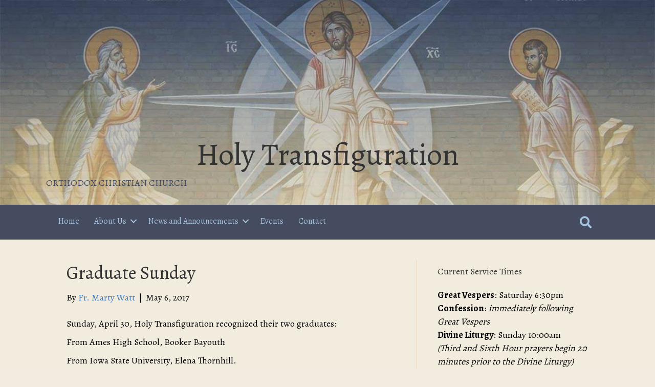

--- FILE ---
content_type: text/html; charset=UTF-8
request_url: https://amesorthodox.org/graduate-sunday/
body_size: 10657
content:
<!DOCTYPE html>
<html lang="en-US">
<head>
<meta charset="UTF-8" />
<meta name='viewport' content='width=device-width, initial-scale=1.0' />
<meta http-equiv='X-UA-Compatible' content='IE=edge' />
<link rel="profile" href="https://gmpg.org/xfn/11" />
<title>Graduate Sunday &#8211; Holy Transfiguration</title>
<meta name='robots' content='max-image-preview:large' />
	<style>img:is([sizes="auto" i], [sizes^="auto," i]) { contain-intrinsic-size: 3000px 1500px }</style>
	<link rel='dns-prefetch' href='//fonts.googleapis.com' />
<link href='https://fonts.gstatic.com' crossorigin rel='preconnect' />
<link rel="alternate" type="application/rss+xml" title="Holy Transfiguration &raquo; Feed" href="https://amesorthodox.org/feed/" />
<link rel="alternate" type="application/rss+xml" title="Holy Transfiguration &raquo; Comments Feed" href="https://amesorthodox.org/comments/feed/" />
<link rel="alternate" type="application/rss+xml" title="Holy Transfiguration &raquo; Graduate Sunday Comments Feed" href="https://amesorthodox.org/graduate-sunday/feed/" />
<link rel="preload" href="https://amesorthodox.org/wp-content/plugins/bb-plugin/fonts/fontawesome/5.15.4/webfonts/fa-solid-900.woff2" as="font" type="font/woff2" crossorigin="anonymous">
<link rel="preload" href="https://amesorthodox.org/wp-content/plugins/bb-plugin/fonts/fontawesome/5.15.4/webfonts/fa-regular-400.woff2" as="font" type="font/woff2" crossorigin="anonymous">
<script>
window._wpemojiSettings = {"baseUrl":"https:\/\/s.w.org\/images\/core\/emoji\/15.0.3\/72x72\/","ext":".png","svgUrl":"https:\/\/s.w.org\/images\/core\/emoji\/15.0.3\/svg\/","svgExt":".svg","source":{"concatemoji":"https:\/\/amesorthodox.org\/wp-includes\/js\/wp-emoji-release.min.js?ver=6.7.4"}};
/*! This file is auto-generated */
!function(i,n){var o,s,e;function c(e){try{var t={supportTests:e,timestamp:(new Date).valueOf()};sessionStorage.setItem(o,JSON.stringify(t))}catch(e){}}function p(e,t,n){e.clearRect(0,0,e.canvas.width,e.canvas.height),e.fillText(t,0,0);var t=new Uint32Array(e.getImageData(0,0,e.canvas.width,e.canvas.height).data),r=(e.clearRect(0,0,e.canvas.width,e.canvas.height),e.fillText(n,0,0),new Uint32Array(e.getImageData(0,0,e.canvas.width,e.canvas.height).data));return t.every(function(e,t){return e===r[t]})}function u(e,t,n){switch(t){case"flag":return n(e,"\ud83c\udff3\ufe0f\u200d\u26a7\ufe0f","\ud83c\udff3\ufe0f\u200b\u26a7\ufe0f")?!1:!n(e,"\ud83c\uddfa\ud83c\uddf3","\ud83c\uddfa\u200b\ud83c\uddf3")&&!n(e,"\ud83c\udff4\udb40\udc67\udb40\udc62\udb40\udc65\udb40\udc6e\udb40\udc67\udb40\udc7f","\ud83c\udff4\u200b\udb40\udc67\u200b\udb40\udc62\u200b\udb40\udc65\u200b\udb40\udc6e\u200b\udb40\udc67\u200b\udb40\udc7f");case"emoji":return!n(e,"\ud83d\udc26\u200d\u2b1b","\ud83d\udc26\u200b\u2b1b")}return!1}function f(e,t,n){var r="undefined"!=typeof WorkerGlobalScope&&self instanceof WorkerGlobalScope?new OffscreenCanvas(300,150):i.createElement("canvas"),a=r.getContext("2d",{willReadFrequently:!0}),o=(a.textBaseline="top",a.font="600 32px Arial",{});return e.forEach(function(e){o[e]=t(a,e,n)}),o}function t(e){var t=i.createElement("script");t.src=e,t.defer=!0,i.head.appendChild(t)}"undefined"!=typeof Promise&&(o="wpEmojiSettingsSupports",s=["flag","emoji"],n.supports={everything:!0,everythingExceptFlag:!0},e=new Promise(function(e){i.addEventListener("DOMContentLoaded",e,{once:!0})}),new Promise(function(t){var n=function(){try{var e=JSON.parse(sessionStorage.getItem(o));if("object"==typeof e&&"number"==typeof e.timestamp&&(new Date).valueOf()<e.timestamp+604800&&"object"==typeof e.supportTests)return e.supportTests}catch(e){}return null}();if(!n){if("undefined"!=typeof Worker&&"undefined"!=typeof OffscreenCanvas&&"undefined"!=typeof URL&&URL.createObjectURL&&"undefined"!=typeof Blob)try{var e="postMessage("+f.toString()+"("+[JSON.stringify(s),u.toString(),p.toString()].join(",")+"));",r=new Blob([e],{type:"text/javascript"}),a=new Worker(URL.createObjectURL(r),{name:"wpTestEmojiSupports"});return void(a.onmessage=function(e){c(n=e.data),a.terminate(),t(n)})}catch(e){}c(n=f(s,u,p))}t(n)}).then(function(e){for(var t in e)n.supports[t]=e[t],n.supports.everything=n.supports.everything&&n.supports[t],"flag"!==t&&(n.supports.everythingExceptFlag=n.supports.everythingExceptFlag&&n.supports[t]);n.supports.everythingExceptFlag=n.supports.everythingExceptFlag&&!n.supports.flag,n.DOMReady=!1,n.readyCallback=function(){n.DOMReady=!0}}).then(function(){return e}).then(function(){var e;n.supports.everything||(n.readyCallback(),(e=n.source||{}).concatemoji?t(e.concatemoji):e.wpemoji&&e.twemoji&&(t(e.twemoji),t(e.wpemoji)))}))}((window,document),window._wpemojiSettings);
</script>
<style id='wp-emoji-styles-inline-css'>

	img.wp-smiley, img.emoji {
		display: inline !important;
		border: none !important;
		box-shadow: none !important;
		height: 1em !important;
		width: 1em !important;
		margin: 0 0.07em !important;
		vertical-align: -0.1em !important;
		background: none !important;
		padding: 0 !important;
	}
</style>
<link rel='stylesheet' id='wp-block-library-css' href='https://amesorthodox.org/wp-includes/css/dist/block-library/style.min.css?ver=6.7.4' media='all' />
<style id='wp-block-library-theme-inline-css'>
.wp-block-audio :where(figcaption){color:#555;font-size:13px;text-align:center}.is-dark-theme .wp-block-audio :where(figcaption){color:#ffffffa6}.wp-block-audio{margin:0 0 1em}.wp-block-code{border:1px solid #ccc;border-radius:4px;font-family:Menlo,Consolas,monaco,monospace;padding:.8em 1em}.wp-block-embed :where(figcaption){color:#555;font-size:13px;text-align:center}.is-dark-theme .wp-block-embed :where(figcaption){color:#ffffffa6}.wp-block-embed{margin:0 0 1em}.blocks-gallery-caption{color:#555;font-size:13px;text-align:center}.is-dark-theme .blocks-gallery-caption{color:#ffffffa6}:root :where(.wp-block-image figcaption){color:#555;font-size:13px;text-align:center}.is-dark-theme :root :where(.wp-block-image figcaption){color:#ffffffa6}.wp-block-image{margin:0 0 1em}.wp-block-pullquote{border-bottom:4px solid;border-top:4px solid;color:currentColor;margin-bottom:1.75em}.wp-block-pullquote cite,.wp-block-pullquote footer,.wp-block-pullquote__citation{color:currentColor;font-size:.8125em;font-style:normal;text-transform:uppercase}.wp-block-quote{border-left:.25em solid;margin:0 0 1.75em;padding-left:1em}.wp-block-quote cite,.wp-block-quote footer{color:currentColor;font-size:.8125em;font-style:normal;position:relative}.wp-block-quote:where(.has-text-align-right){border-left:none;border-right:.25em solid;padding-left:0;padding-right:1em}.wp-block-quote:where(.has-text-align-center){border:none;padding-left:0}.wp-block-quote.is-large,.wp-block-quote.is-style-large,.wp-block-quote:where(.is-style-plain){border:none}.wp-block-search .wp-block-search__label{font-weight:700}.wp-block-search__button{border:1px solid #ccc;padding:.375em .625em}:where(.wp-block-group.has-background){padding:1.25em 2.375em}.wp-block-separator.has-css-opacity{opacity:.4}.wp-block-separator{border:none;border-bottom:2px solid;margin-left:auto;margin-right:auto}.wp-block-separator.has-alpha-channel-opacity{opacity:1}.wp-block-separator:not(.is-style-wide):not(.is-style-dots){width:100px}.wp-block-separator.has-background:not(.is-style-dots){border-bottom:none;height:1px}.wp-block-separator.has-background:not(.is-style-wide):not(.is-style-dots){height:2px}.wp-block-table{margin:0 0 1em}.wp-block-table td,.wp-block-table th{word-break:normal}.wp-block-table :where(figcaption){color:#555;font-size:13px;text-align:center}.is-dark-theme .wp-block-table :where(figcaption){color:#ffffffa6}.wp-block-video :where(figcaption){color:#555;font-size:13px;text-align:center}.is-dark-theme .wp-block-video :where(figcaption){color:#ffffffa6}.wp-block-video{margin:0 0 1em}:root :where(.wp-block-template-part.has-background){margin-bottom:0;margin-top:0;padding:1.25em 2.375em}
</style>
<style id='classic-theme-styles-inline-css'>
/*! This file is auto-generated */
.wp-block-button__link{color:#fff;background-color:#32373c;border-radius:9999px;box-shadow:none;text-decoration:none;padding:calc(.667em + 2px) calc(1.333em + 2px);font-size:1.125em}.wp-block-file__button{background:#32373c;color:#fff;text-decoration:none}
</style>
<style id='global-styles-inline-css'>
:root{--wp--preset--aspect-ratio--square: 1;--wp--preset--aspect-ratio--4-3: 4/3;--wp--preset--aspect-ratio--3-4: 3/4;--wp--preset--aspect-ratio--3-2: 3/2;--wp--preset--aspect-ratio--2-3: 2/3;--wp--preset--aspect-ratio--16-9: 16/9;--wp--preset--aspect-ratio--9-16: 9/16;--wp--preset--color--black: #000000;--wp--preset--color--cyan-bluish-gray: #abb8c3;--wp--preset--color--white: #ffffff;--wp--preset--color--pale-pink: #f78da7;--wp--preset--color--vivid-red: #cf2e2e;--wp--preset--color--luminous-vivid-orange: #ff6900;--wp--preset--color--luminous-vivid-amber: #fcb900;--wp--preset--color--light-green-cyan: #7bdcb5;--wp--preset--color--vivid-green-cyan: #00d084;--wp--preset--color--pale-cyan-blue: #8ed1fc;--wp--preset--color--vivid-cyan-blue: #0693e3;--wp--preset--color--vivid-purple: #9b51e0;--wp--preset--color--fl-heading-text: #333333;--wp--preset--color--fl-body-bg: #f1ecdf;--wp--preset--color--fl-body-text: #000000;--wp--preset--color--fl-accent: #4678b2;--wp--preset--color--fl-accent-hover: #606a85;--wp--preset--color--fl-topbar-bg: #ffffff;--wp--preset--color--fl-topbar-text: #000000;--wp--preset--color--fl-topbar-link: #428bca;--wp--preset--color--fl-topbar-hover: #428bca;--wp--preset--color--fl-header-bg: #ffffff;--wp--preset--color--fl-header-text: #000000;--wp--preset--color--fl-header-link: #428bca;--wp--preset--color--fl-header-hover: #428bca;--wp--preset--color--fl-nav-bg: #ffffff;--wp--preset--color--fl-nav-link: #428bca;--wp--preset--color--fl-nav-hover: #428bca;--wp--preset--color--fl-content-bg: #f2ecdf;--wp--preset--color--fl-footer-widgets-bg: #ffffff;--wp--preset--color--fl-footer-widgets-text: #000000;--wp--preset--color--fl-footer-widgets-link: #428bca;--wp--preset--color--fl-footer-widgets-hover: #428bca;--wp--preset--color--fl-footer-bg: #ffffff;--wp--preset--color--fl-footer-text: #000000;--wp--preset--color--fl-footer-link: #428bca;--wp--preset--color--fl-footer-hover: #428bca;--wp--preset--gradient--vivid-cyan-blue-to-vivid-purple: linear-gradient(135deg,rgba(6,147,227,1) 0%,rgb(155,81,224) 100%);--wp--preset--gradient--light-green-cyan-to-vivid-green-cyan: linear-gradient(135deg,rgb(122,220,180) 0%,rgb(0,208,130) 100%);--wp--preset--gradient--luminous-vivid-amber-to-luminous-vivid-orange: linear-gradient(135deg,rgba(252,185,0,1) 0%,rgba(255,105,0,1) 100%);--wp--preset--gradient--luminous-vivid-orange-to-vivid-red: linear-gradient(135deg,rgba(255,105,0,1) 0%,rgb(207,46,46) 100%);--wp--preset--gradient--very-light-gray-to-cyan-bluish-gray: linear-gradient(135deg,rgb(238,238,238) 0%,rgb(169,184,195) 100%);--wp--preset--gradient--cool-to-warm-spectrum: linear-gradient(135deg,rgb(74,234,220) 0%,rgb(151,120,209) 20%,rgb(207,42,186) 40%,rgb(238,44,130) 60%,rgb(251,105,98) 80%,rgb(254,248,76) 100%);--wp--preset--gradient--blush-light-purple: linear-gradient(135deg,rgb(255,206,236) 0%,rgb(152,150,240) 100%);--wp--preset--gradient--blush-bordeaux: linear-gradient(135deg,rgb(254,205,165) 0%,rgb(254,45,45) 50%,rgb(107,0,62) 100%);--wp--preset--gradient--luminous-dusk: linear-gradient(135deg,rgb(255,203,112) 0%,rgb(199,81,192) 50%,rgb(65,88,208) 100%);--wp--preset--gradient--pale-ocean: linear-gradient(135deg,rgb(255,245,203) 0%,rgb(182,227,212) 50%,rgb(51,167,181) 100%);--wp--preset--gradient--electric-grass: linear-gradient(135deg,rgb(202,248,128) 0%,rgb(113,206,126) 100%);--wp--preset--gradient--midnight: linear-gradient(135deg,rgb(2,3,129) 0%,rgb(40,116,252) 100%);--wp--preset--font-size--small: 13px;--wp--preset--font-size--medium: 20px;--wp--preset--font-size--large: 36px;--wp--preset--font-size--x-large: 42px;--wp--preset--spacing--20: 0.44rem;--wp--preset--spacing--30: 0.67rem;--wp--preset--spacing--40: 1rem;--wp--preset--spacing--50: 1.5rem;--wp--preset--spacing--60: 2.25rem;--wp--preset--spacing--70: 3.38rem;--wp--preset--spacing--80: 5.06rem;--wp--preset--shadow--natural: 6px 6px 9px rgba(0, 0, 0, 0.2);--wp--preset--shadow--deep: 12px 12px 50px rgba(0, 0, 0, 0.4);--wp--preset--shadow--sharp: 6px 6px 0px rgba(0, 0, 0, 0.2);--wp--preset--shadow--outlined: 6px 6px 0px -3px rgba(255, 255, 255, 1), 6px 6px rgba(0, 0, 0, 1);--wp--preset--shadow--crisp: 6px 6px 0px rgba(0, 0, 0, 1);}:where(.is-layout-flex){gap: 0.5em;}:where(.is-layout-grid){gap: 0.5em;}body .is-layout-flex{display: flex;}.is-layout-flex{flex-wrap: wrap;align-items: center;}.is-layout-flex > :is(*, div){margin: 0;}body .is-layout-grid{display: grid;}.is-layout-grid > :is(*, div){margin: 0;}:where(.wp-block-columns.is-layout-flex){gap: 2em;}:where(.wp-block-columns.is-layout-grid){gap: 2em;}:where(.wp-block-post-template.is-layout-flex){gap: 1.25em;}:where(.wp-block-post-template.is-layout-grid){gap: 1.25em;}.has-black-color{color: var(--wp--preset--color--black) !important;}.has-cyan-bluish-gray-color{color: var(--wp--preset--color--cyan-bluish-gray) !important;}.has-white-color{color: var(--wp--preset--color--white) !important;}.has-pale-pink-color{color: var(--wp--preset--color--pale-pink) !important;}.has-vivid-red-color{color: var(--wp--preset--color--vivid-red) !important;}.has-luminous-vivid-orange-color{color: var(--wp--preset--color--luminous-vivid-orange) !important;}.has-luminous-vivid-amber-color{color: var(--wp--preset--color--luminous-vivid-amber) !important;}.has-light-green-cyan-color{color: var(--wp--preset--color--light-green-cyan) !important;}.has-vivid-green-cyan-color{color: var(--wp--preset--color--vivid-green-cyan) !important;}.has-pale-cyan-blue-color{color: var(--wp--preset--color--pale-cyan-blue) !important;}.has-vivid-cyan-blue-color{color: var(--wp--preset--color--vivid-cyan-blue) !important;}.has-vivid-purple-color{color: var(--wp--preset--color--vivid-purple) !important;}.has-black-background-color{background-color: var(--wp--preset--color--black) !important;}.has-cyan-bluish-gray-background-color{background-color: var(--wp--preset--color--cyan-bluish-gray) !important;}.has-white-background-color{background-color: var(--wp--preset--color--white) !important;}.has-pale-pink-background-color{background-color: var(--wp--preset--color--pale-pink) !important;}.has-vivid-red-background-color{background-color: var(--wp--preset--color--vivid-red) !important;}.has-luminous-vivid-orange-background-color{background-color: var(--wp--preset--color--luminous-vivid-orange) !important;}.has-luminous-vivid-amber-background-color{background-color: var(--wp--preset--color--luminous-vivid-amber) !important;}.has-light-green-cyan-background-color{background-color: var(--wp--preset--color--light-green-cyan) !important;}.has-vivid-green-cyan-background-color{background-color: var(--wp--preset--color--vivid-green-cyan) !important;}.has-pale-cyan-blue-background-color{background-color: var(--wp--preset--color--pale-cyan-blue) !important;}.has-vivid-cyan-blue-background-color{background-color: var(--wp--preset--color--vivid-cyan-blue) !important;}.has-vivid-purple-background-color{background-color: var(--wp--preset--color--vivid-purple) !important;}.has-black-border-color{border-color: var(--wp--preset--color--black) !important;}.has-cyan-bluish-gray-border-color{border-color: var(--wp--preset--color--cyan-bluish-gray) !important;}.has-white-border-color{border-color: var(--wp--preset--color--white) !important;}.has-pale-pink-border-color{border-color: var(--wp--preset--color--pale-pink) !important;}.has-vivid-red-border-color{border-color: var(--wp--preset--color--vivid-red) !important;}.has-luminous-vivid-orange-border-color{border-color: var(--wp--preset--color--luminous-vivid-orange) !important;}.has-luminous-vivid-amber-border-color{border-color: var(--wp--preset--color--luminous-vivid-amber) !important;}.has-light-green-cyan-border-color{border-color: var(--wp--preset--color--light-green-cyan) !important;}.has-vivid-green-cyan-border-color{border-color: var(--wp--preset--color--vivid-green-cyan) !important;}.has-pale-cyan-blue-border-color{border-color: var(--wp--preset--color--pale-cyan-blue) !important;}.has-vivid-cyan-blue-border-color{border-color: var(--wp--preset--color--vivid-cyan-blue) !important;}.has-vivid-purple-border-color{border-color: var(--wp--preset--color--vivid-purple) !important;}.has-vivid-cyan-blue-to-vivid-purple-gradient-background{background: var(--wp--preset--gradient--vivid-cyan-blue-to-vivid-purple) !important;}.has-light-green-cyan-to-vivid-green-cyan-gradient-background{background: var(--wp--preset--gradient--light-green-cyan-to-vivid-green-cyan) !important;}.has-luminous-vivid-amber-to-luminous-vivid-orange-gradient-background{background: var(--wp--preset--gradient--luminous-vivid-amber-to-luminous-vivid-orange) !important;}.has-luminous-vivid-orange-to-vivid-red-gradient-background{background: var(--wp--preset--gradient--luminous-vivid-orange-to-vivid-red) !important;}.has-very-light-gray-to-cyan-bluish-gray-gradient-background{background: var(--wp--preset--gradient--very-light-gray-to-cyan-bluish-gray) !important;}.has-cool-to-warm-spectrum-gradient-background{background: var(--wp--preset--gradient--cool-to-warm-spectrum) !important;}.has-blush-light-purple-gradient-background{background: var(--wp--preset--gradient--blush-light-purple) !important;}.has-blush-bordeaux-gradient-background{background: var(--wp--preset--gradient--blush-bordeaux) !important;}.has-luminous-dusk-gradient-background{background: var(--wp--preset--gradient--luminous-dusk) !important;}.has-pale-ocean-gradient-background{background: var(--wp--preset--gradient--pale-ocean) !important;}.has-electric-grass-gradient-background{background: var(--wp--preset--gradient--electric-grass) !important;}.has-midnight-gradient-background{background: var(--wp--preset--gradient--midnight) !important;}.has-small-font-size{font-size: var(--wp--preset--font-size--small) !important;}.has-medium-font-size{font-size: var(--wp--preset--font-size--medium) !important;}.has-large-font-size{font-size: var(--wp--preset--font-size--large) !important;}.has-x-large-font-size{font-size: var(--wp--preset--font-size--x-large) !important;}
:where(.wp-block-post-template.is-layout-flex){gap: 1.25em;}:where(.wp-block-post-template.is-layout-grid){gap: 1.25em;}
:where(.wp-block-columns.is-layout-flex){gap: 2em;}:where(.wp-block-columns.is-layout-grid){gap: 2em;}
:root :where(.wp-block-pullquote){font-size: 1.5em;line-height: 1.6;}
</style>
<link rel='stylesheet' id='contact-form-7-css' href='https://amesorthodox.org/wp-content/plugins/contact-form-7/includes/css/styles.css?ver=5.9.5' media='all' />
<link rel='stylesheet' id='foobox-free-min-css' href='https://amesorthodox.org/wp-content/plugins/foobox-image-lightbox/free/css/foobox.free.min.css?ver=2.7.28' media='all' />
<link rel='stylesheet' id='wpa-css-css' href='https://amesorthodox.org/wp-content/plugins/honeypot/includes/css/wpa.css?ver=2.2.01' media='all' />
<link rel='stylesheet' id='font-awesome-5-css' href='https://amesorthodox.org/wp-content/plugins/bb-plugin/fonts/fontawesome/5.15.4/css/all.min.css?ver=2.8.2.1' media='all' />
<link rel='stylesheet' id='fl-builder-layout-bundle-799c19f173e57586a41ca91c064daf69-css' href='https://amesorthodox.org/wp-content/uploads/bb-plugin/cache/799c19f173e57586a41ca91c064daf69-layout-bundle.css?ver=2.8.2.1-1.4.10' media='all' />
<link rel='stylesheet' id='ics-calendar-css' href='https://amesorthodox.org/wp-content/plugins/ics-calendar/assets/style.min.css?ver=12.0.2' media='all' />
<link rel='stylesheet' id='jquery-magnificpopup-css' href='https://amesorthodox.org/wp-content/plugins/bb-plugin/css/jquery.magnificpopup.min.css?ver=2.8.2.1' media='all' />
<link rel='stylesheet' id='base-css' href='https://amesorthodox.org/wp-content/themes/bb-theme/css/base.min.css?ver=1.7.15.3' media='all' />
<link rel='stylesheet' id='fl-automator-skin-css' href='https://amesorthodox.org/wp-content/uploads/bb-theme/skin-665a81035a441.css?ver=1.7.15.3' media='all' />
<link rel='stylesheet' id='fl-child-theme-css' href='https://amesorthodox.org/wp-content/themes/bb-theme-child/style.css?ver=6.7.4' media='all' />
<link rel='stylesheet' id='fl-builder-google-fonts-172f8c56b747b85d76cd87879dbd408f-css' href='//fonts.googleapis.com/css?family=Alegreya%3A300%2C400%2C700%2C400%7CAlegreya+Sans%3A400&#038;ver=6.7.4' media='all' />
<script src="https://amesorthodox.org/wp-includes/js/jquery/jquery.min.js?ver=3.7.1" id="jquery-core-js"></script>
<script src="https://amesorthodox.org/wp-includes/js/jquery/jquery-migrate.min.js?ver=3.4.1" id="jquery-migrate-js"></script>
<script id="foobox-free-min-js-before">
/* Run FooBox FREE (v2.7.28) */
var FOOBOX = window.FOOBOX = {
	ready: true,
	disableOthers: true,
	o: {wordpress: { enabled: true }, countMessage:'image %index of %total', captions: { dataTitle: ["captionTitle","title"], dataDesc: ["captionDesc","description"] }, rel: '', excludes:'.fbx-link,.nofoobox,.nolightbox,a[href*="pinterest.com/pin/create/button/"]', affiliate : { enabled: false }, error: "Could not load the item"},
	selectors: [
		".foogallery-container.foogallery-lightbox-foobox", ".foogallery-container.foogallery-lightbox-foobox-free", ".gallery", ".wp-block-gallery", ".wp-caption", ".wp-block-image", "a:has(img[class*=wp-image-])", ".foobox"
	],
	pre: function( $ ){
		// Custom JavaScript (Pre)
		
	},
	post: function( $ ){
		// Custom JavaScript (Post)
		
		// Custom Captions Code
		
	},
	custom: function( $ ){
		// Custom Extra JS
		
	}
};
</script>
<script src="https://amesorthodox.org/wp-content/plugins/foobox-image-lightbox/free/js/foobox.free.min.js?ver=2.7.28" id="foobox-free-min-js"></script>
<link rel="https://api.w.org/" href="https://amesorthodox.org/wp-json/" /><link rel="alternate" title="JSON" type="application/json" href="https://amesorthodox.org/wp-json/wp/v2/posts/1611" /><link rel="EditURI" type="application/rsd+xml" title="RSD" href="https://amesorthodox.org/xmlrpc.php?rsd" />
<meta name="generator" content="WordPress 6.7.4" />
<link rel="canonical" href="https://amesorthodox.org/graduate-sunday/" />
<link rel='shortlink' href='https://amesorthodox.org/?p=1611' />
<link rel="alternate" title="oEmbed (JSON)" type="application/json+oembed" href="https://amesorthodox.org/wp-json/oembed/1.0/embed?url=https%3A%2F%2Famesorthodox.org%2Fgraduate-sunday%2F" />
<link rel="alternate" title="oEmbed (XML)" type="text/xml+oembed" href="https://amesorthodox.org/wp-json/oembed/1.0/embed?url=https%3A%2F%2Famesorthodox.org%2Fgraduate-sunday%2F&#038;format=xml" />
<link rel="pingback" href="https://amesorthodox.org/xmlrpc.php">
</head>
<body class="post-template-default single single-post postid-1611 single-format-standard fl-builder-2-8-2-1 fl-themer-1-4-10 fl-theme-1-7-15-3 fl-theme-builder-header fl-theme-builder-header-site-header fl-theme-builder-footer fl-theme-builder-footer-site-footer fl-framework-base fl-preset-default fl-full-width fl-has-sidebar fl-search-active" itemscope="itemscope" itemtype="https://schema.org/WebPage">
<a aria-label="Skip to content" class="fl-screen-reader-text" href="#fl-main-content">Skip to content</a><div class="fl-page">
	<header class="fl-builder-content fl-builder-content-5196 fl-builder-global-templates-locked" data-post-id="5196" data-type="header" data-sticky="0" data-sticky-on="" data-sticky-breakpoint="medium" data-shrink="0" data-overlay="0" data-overlay-bg="transparent" data-shrink-image-height="50px" role="banner" itemscope="itemscope" itemtype="http://schema.org/WPHeader"><div class="fl-row fl-row-full-width fl-row-bg-photo fl-node-qlsv01btak85 fl-row-custom-height fl-row-align-bottom" data-node="qlsv01btak85">
	<div class="fl-row-content-wrap">
								<div class="fl-row-content fl-row-fixed-width fl-node-content">
		
<div class="fl-col-group fl-node-ng9i7lx3r2wc" data-node="ng9i7lx3r2wc">
			<div class="fl-col fl-node-wkb7l1tisofj" data-node="wkb7l1tisofj">
	<div class="fl-col-content fl-node-content"><div class="fl-module fl-module-heading fl-node-m6h0wq3onxa2" data-node="m6h0wq3onxa2">
	<div class="fl-module-content fl-node-content">
		<h1 class="fl-heading">
		<a href="/" title="Holy Transfiguration" target="_self">
		<span class="fl-heading-text">Holy Transfiguration</span>
		</a>
	</h1>
	</div>
</div>
<div class="fl-module fl-module-rich-text fl-node-onke0c139spw" data-node="onke0c139spw">
	<div class="fl-module-content fl-node-content">
		<div class="fl-rich-text">
	<p>ORTHODOX CHRISTIAN CHURCH</p>
</div>
	</div>
</div>
</div>
</div>
	</div>
		</div>
	</div>
</div>
<div class="fl-row fl-row-full-width fl-row-bg-color fl-node-bg5myfqu0386 fl-row-default-height fl-row-align-center" data-node="bg5myfqu0386">
	<div class="fl-row-content-wrap">
								<div class="fl-row-content fl-row-fixed-width fl-node-content">
		
<div class="fl-col-group fl-node-pxi2c8o930aj fl-col-group-custom-width" data-node="pxi2c8o930aj">
			<div class="fl-col fl-node-xqfjs57r43op fl-col-small-custom-width" data-node="xqfjs57r43op">
	<div class="fl-col-content fl-node-content"><div class="fl-module fl-module-menu fl-node-pyzhtda17gjv" data-node="pyzhtda17gjv">
	<div class="fl-module-content fl-node-content">
		<div class="fl-menu fl-menu-responsive-toggle-mobile">
	<button class="fl-menu-mobile-toggle hamburger" aria-label="Main Menu"><span class="fl-menu-icon svg-container"><svg version="1.1" class="hamburger-menu" xmlns="http://www.w3.org/2000/svg" xmlns:xlink="http://www.w3.org/1999/xlink" viewBox="0 0 512 512">
<rect class="fl-hamburger-menu-top" width="512" height="102"/>
<rect class="fl-hamburger-menu-middle" y="205" width="512" height="102"/>
<rect class="fl-hamburger-menu-bottom" y="410" width="512" height="102"/>
</svg>
</span></button>	<div class="fl-clear"></div>
	<nav aria-label="Main Menu" itemscope="itemscope" itemtype="https://schema.org/SiteNavigationElement"><ul id="menu-primary-navigation" class="menu fl-menu-horizontal fl-toggle-arrows"><li id="menu-item-5215" class="menu-item menu-item-type-post_type menu-item-object-page menu-item-home"><a href="https://amesorthodox.org/">Home</a></li><li id="menu-item-44" class="menu-item menu-item-type-post_type menu-item-object-page menu-item-has-children fl-has-submenu"><div class="fl-has-submenu-container"><a href="https://amesorthodox.org/about-us/">About Us</a><span class="fl-menu-toggle"></span></div><ul class="sub-menu">	<li id="menu-item-970" class="menu-item menu-item-type-post_type menu-item-object-page"><a href="https://amesorthodox.org/about-us/">Learn »</a></li>	<li id="menu-item-965" class="menu-item menu-item-type-post_type menu-item-object-page"><a href="https://amesorthodox.org/about-us/photos/">Photos »</a></li>	<li id="menu-item-43" class="menu-item menu-item-type-post_type menu-item-object-page"><a href="https://amesorthodox.org/our-clergy/">Our Clergy »</a></li></ul></li><li id="menu-item-53" class="menu-item menu-item-type-post_type menu-item-object-page current_page_parent menu-item-has-children fl-has-submenu"><div class="fl-has-submenu-container"><a href="https://amesorthodox.org/news/">News and Announcements</a><span class="fl-menu-toggle"></span></div><ul class="sub-menu">	<li id="menu-item-250" class="menu-item menu-item-type-taxonomy menu-item-object-category"><a href="https://amesorthodox.org/category/weekly-bulletin/">Weekly Bulletins »</a></li>	<li id="menu-item-971" class="menu-item menu-item-type-post_type menu-item-object-page current_page_parent"><a href="https://amesorthodox.org/news/">See all »</a></li></ul></li><li id="menu-item-964" class="menu-item menu-item-type-custom menu-item-object-custom"><a href="https://amesorthodox.org/events/">Events</a></li><li id="menu-item-24" class="menu-item menu-item-type-post_type menu-item-object-page"><a href="https://amesorthodox.org/contact/">Contact</a></li></ul></nav></div>
	</div>
</div>
</div>
</div>
			<div class="fl-col fl-node-aik45oe73yqc fl-col-small fl-col-small-custom-width" data-node="aik45oe73yqc">
	<div class="fl-col-content fl-node-content"><div class="fl-module fl-module-search fl-node-58m4ctnu2lvj" data-node="58m4ctnu2lvj">
	<div class="fl-module-content fl-node-content">
		<div class="fl-search-form fl-search-form-button fl-search-button-expand fl-search-button-right fl-search-button-expand-right fl-search-form-width-full"
	>
	<div class="fl-search-form-wrap">
		<div class="fl-search-form-fields">
			<div class="fl-search-form-input-wrap">
				<form role="search" aria-label="Search form" method="get" action="https://amesorthodox.org/">
	<div class="fl-form-field">
		<input type="search" aria-label="Search input" class="fl-search-text" placeholder="Type and press enter to search..." value="" name="s" />

			</div>
	</form>
			</div>
			<div class="fl-button-wrap fl-button-width-auto fl-button-right fl-button-has-icon">
			<a href="#" target="_self" class="fl-button">
									<i class="fl-button-icon fl-button-icon-after fas fa-search" aria-hidden="true"></i>
			</a>
</div>
		</div>
	</div>
</div>
	</div>
</div>
</div>
</div>
	</div>
		</div>
	</div>
</div>
</header><div class="uabb-js-breakpoint" style="display: none;"></div>	<div id="fl-main-content" class="fl-page-content" itemprop="mainContentOfPage" role="main">

		
<div class="container">
	<div class="row">

		
		<div class="fl-content fl-content-left col-md-8">
			<article class="fl-post post-1611 post type-post status-publish format-standard hentry category-events" id="fl-post-1611" itemscope itemtype="https://schema.org/BlogPosting">

	
	<header class="fl-post-header">
		<h1 class="fl-post-title" itemprop="headline">
			Graduate Sunday					</h1>
		<div class="fl-post-meta fl-post-meta-top"><span class="fl-post-author">By <a href="https://amesorthodox.org/author/frmarty/"><span>Fr. Marty Watt</span></a></span><span class="fl-sep"> | </span><span class="fl-post-date">May 6, 2017</span></div><meta itemscope itemprop="mainEntityOfPage" itemtype="https://schema.org/WebPage" itemid="https://amesorthodox.org/graduate-sunday/" content="Graduate Sunday" /><meta itemprop="datePublished" content="2017-05-06" /><meta itemprop="dateModified" content="2017-05-06" /><div itemprop="publisher" itemscope itemtype="https://schema.org/Organization"><meta itemprop="name" content="Holy Transfiguration"></div><div itemscope itemprop="author" itemtype="https://schema.org/Person"><meta itemprop="url" content="https://amesorthodox.org/author/frmarty/" /><meta itemprop="name" content="Fr. Marty Watt" /></div><div itemprop="interactionStatistic" itemscope itemtype="https://schema.org/InteractionCounter"><meta itemprop="interactionType" content="https://schema.org/CommentAction" /><meta itemprop="userInteractionCount" content="0" /></div>	</header><!-- .fl-post-header -->

	
	
	<div class="fl-post-content clearfix" itemprop="text">
		<p>Sunday, April 30, Holy Transfiguration recognized their two graduates:</p>
<p>From Ames High School, Booker Bayouth</p>
<p>From Iowa State University, Elena Thornhill.</p>
<p>May God grant both many, many years!</p>
<p>&nbsp;</p>
<p><a href="https://amesorthodox.org/wp-content/uploads/2017/05/IMG_20170430_112732597.jpg"><img fetchpriority="high" decoding="async" class="alignright size-large wp-image-1612" src="https://amesorthodox.org/wp-content/uploads/2017/05/IMG_20170430_112732597-1024x576.jpg" alt="" width="740" height="416" srcset="https://amesorthodox.org/wp-content/uploads/2017/05/IMG_20170430_112732597-1024x576.jpg 1024w, https://amesorthodox.org/wp-content/uploads/2017/05/IMG_20170430_112732597-300x169.jpg 300w, https://amesorthodox.org/wp-content/uploads/2017/05/IMG_20170430_112732597-768x432.jpg 768w, https://amesorthodox.org/wp-content/uploads/2017/05/IMG_20170430_112732597-600x338.jpg 600w, https://amesorthodox.org/wp-content/uploads/2017/05/IMG_20170430_112732597.jpg 1200w" sizes="(max-width: 740px) 100vw, 740px" /></a><img decoding="async" class="alignright size-large wp-image-1613" src="https://amesorthodox.org/wp-content/uploads/2017/05/IMG_20170430_112827487-576x1024.jpg" alt="" width="576" height="1024" srcset="https://amesorthodox.org/wp-content/uploads/2017/05/IMG_20170430_112827487-576x1024.jpg 576w, https://amesorthodox.org/wp-content/uploads/2017/05/IMG_20170430_112827487-169x300.jpg 169w, https://amesorthodox.org/wp-content/uploads/2017/05/IMG_20170430_112827487.jpg 675w, https://amesorthodox.org/wp-content/uploads/2017/05/IMG_20170430_112827487-600x1067.jpg 600w" sizes="(max-width: 576px) 100vw, 576px" /></p>
<p>&nbsp;</p>
	</div><!-- .fl-post-content -->

	
	<div class="fl-post-meta fl-post-meta-bottom"><div class="fl-post-cats-tags">Posted in <a href="https://amesorthodox.org/category/events/" rel="category tag">Events</a></div></div>		
</article>


<!-- .fl-post -->
		</div>

		<div class="fl-sidebar  fl-sidebar-right fl-sidebar-display-desktop col-md-4" itemscope="itemscope" itemtype="https://schema.org/WPSideBar">
		<aside id="text-2" class="fl-widget widget_text"><h4 class="fl-widget-title">Current Service Times</h4>			<div class="textwidget"><p><b>Great Vespers</b>: Saturday 6:30pm<br />
<b>Confession</b>: <i>immediately following Great Vespers</i><br />
<b>Divine Liturgy</b>: Sunday 10:00am<br />
<i>(Third and Sixth Hour prayers begin 20 minutes prior to the Divine Liturgy)</i></p>
</div>
		</aside><aside id="text-3" class="fl-widget widget_text"><h4 class="fl-widget-title">Our Location</h4>			<div class="textwidget"><p>7th and Kellogg<br />
621 Kellogg Avenue<br />
Ames, Iowa 50010</p>
<p><a href="https://goo.gl/maps/rSEQ9" title="Click for a Google Map">Click for a Google Map &raquo;</a></p>
</div>
		</aside>
		<aside id="recent-posts-3" class="fl-widget widget_recent_entries">
		<h4 class="fl-widget-title">News and Announcements</h4>
		<ul>
											<li>
					<a href="https://amesorthodox.org/choosing-blindness/">Choosing blindness</a>
									</li>
											<li>
					<a href="https://amesorthodox.org/weekly-bulletin-january-18-2026/">Weekly Bulletin &#8211; January 18, 2026</a>
									</li>
											<li>
					<a href="https://amesorthodox.org/the-enemy-is-us/">The enemy is us.</a>
									</li>
					</ul>

		</aside>	</div>

	</div>
</div>


	</div><!-- .fl-page-content -->
	<footer class="fl-builder-content fl-builder-content-5211 fl-builder-global-templates-locked" data-post-id="5211" data-type="footer" itemscope="itemscope" itemtype="http://schema.org/WPFooter"><div class="fl-row fl-row-full-width fl-row-bg-color fl-node-6dsvx8hbjlgm fl-row-default-height fl-row-align-center" data-node="6dsvx8hbjlgm">
	<div class="fl-row-content-wrap">
								<div class="fl-row-content fl-row-fixed-width fl-node-content">
		
<div class="fl-col-group fl-node-wqe18o6khfbz" data-node="wqe18o6khfbz">
			<div class="fl-col fl-node-a4fem1hkuo5n fl-col-small" data-node="a4fem1hkuo5n">
	<div class="fl-col-content fl-node-content"><div class="fl-module fl-module-heading fl-node-qvs3tiomn4c9" data-node="qvs3tiomn4c9">
	<div class="fl-module-content fl-node-content">
		<h3 class="fl-heading">
		<span class="fl-heading-text">Our Location</span>
	</h3>
	</div>
</div>
<div class="fl-module fl-module-rich-text fl-node-gi7jmquwsbrt" data-node="gi7jmquwsbrt">
	<div class="fl-module-content fl-node-content">
		<div class="fl-rich-text">
	<p><strong>Holy Transfiguration Orthodox Church</strong><br />
<a href="https://goo.gl/maps/rSEQ9" target="_blank" rel="noopener">621 Kellogg Avenue<br />
(<i>7th Street and Kellogg Avenue</i>)<br />
Ames, Iowa 50010</a></p>
</div>
	</div>
</div>
<div class="fl-module fl-module-rich-text fl-node-jo71axbikyt9" data-node="jo71axbikyt9">
	<div class="fl-module-content fl-node-content">
		<div class="fl-rich-text">
	<p>We are one block north of the main Post Office, one block east of Fareway. Parking is on-street, or <i>on Sundays</i> feel free to utilize the Fareway parking lot.</p>
</div>
	</div>
</div>
<div class="fl-module fl-module-icon fl-node-mrh9153uwne0" data-node="mrh9153uwne0">
	<div class="fl-module-content fl-node-content">
		<div class="fl-icon-wrap">
	<span class="fl-icon">
								<a href="#" target="_self" tabindex="-1" aria-hidden="true" aria-labelledby="fl-icon-text-mrh9153uwne0">
							<i class="fas fa-phone-alt" aria-hidden="true"></i>
						</a>
			</span>
			<div id="fl-icon-text-mrh9153uwne0" class="fl-icon-text">
						<a href="#" target="_self" class="fl-icon-text-link fl-icon-text-wrap">
						<p><a href="tel:+15153371626">(515) 337 1626</a></p>						</a>
					</div>
	</div>
	</div>
</div>
</div>
</div>
			<div class="fl-col fl-node-qpgjs3frlnab fl-col-small" data-node="qpgjs3frlnab">
	<div class="fl-col-content fl-node-content"><div class="fl-module fl-module-heading fl-node-ixbtyg8upe1c" data-node="ixbtyg8upe1c">
	<div class="fl-module-content fl-node-content">
		<h3 class="fl-heading">
		<span class="fl-heading-text">News & Announcements</span>
	</h3>
	</div>
</div>
<div class="fl-module fl-module-post-grid fl-node-crtu467g80lz" data-node="crtu467g80lz">
	<div class="fl-module-content fl-node-content">
			<div class="fl-post-feed" itemscope="itemscope" itemtype="https://schema.org/Blog">
	<ul><li class="fl-post-feed-post fl-post-align-left post-6242 post type-post status-publish format-standard hentry category-homilies-and-talks" itemscope itemtype="https://schema.org/BlogPosting">

	<meta itemscope itemprop="mainEntityOfPage" itemtype="https://schema.org/WebPage" itemid="https://amesorthodox.org/choosing-blindness/" content="Choosing blindness" /><meta itemprop="datePublished" content="2026-01-18" /><meta itemprop="dateModified" content="2026-01-18" /><div itemprop="publisher" itemscope itemtype="https://schema.org/Organization"><meta itemprop="name" content="Holy Transfiguration"></div><div itemscope itemprop="author" itemtype="https://schema.org/Person"><meta itemprop="url" content="https://amesorthodox.org/author/frmarty/" /><meta itemprop="name" content="Fr. Marty Watt" /></div><div itemprop="interactionStatistic" itemscope itemtype="https://schema.org/InteractionCounter"><meta itemprop="interactionType" content="https://schema.org/CommentAction" /><meta itemprop="userInteractionCount" content="0" /></div>	
		<div class="fl-post-feed-text">
	
		<div class="fl-post-feed-header">

			<h5 class="fl-post-feed-title" itemprop="headline">
				<a href="https://amesorthodox.org/choosing-blindness/" rel="bookmark" title="Choosing blindness">Choosing blindness</a>
			</h5>

			
			
			
			
		</div>

	
	
	
		
		
		
	</div>

	<div class="fl-clear"></div>
</li>
<li class="fl-post-feed-post fl-post-align-left post-6239 post type-post status-publish format-standard hentry category-weekly-bulletin" itemscope itemtype="https://schema.org/BlogPosting">

	<meta itemscope itemprop="mainEntityOfPage" itemtype="https://schema.org/WebPage" itemid="https://amesorthodox.org/weekly-bulletin-january-18-2026/" content="Weekly Bulletin &#8211; January 18, 2026" /><meta itemprop="datePublished" content="2026-01-14" /><meta itemprop="dateModified" content="2026-01-12" /><div itemprop="publisher" itemscope itemtype="https://schema.org/Organization"><meta itemprop="name" content="Holy Transfiguration"></div><div itemscope itemprop="author" itemtype="https://schema.org/Person"><meta itemprop="url" content="https://amesorthodox.org/author/frmarty/" /><meta itemprop="name" content="Fr. Marty Watt" /></div><div itemprop="interactionStatistic" itemscope itemtype="https://schema.org/InteractionCounter"><meta itemprop="interactionType" content="https://schema.org/CommentAction" /><meta itemprop="userInteractionCount" content="0" /></div>	
		<div class="fl-post-feed-text">
	
		<div class="fl-post-feed-header">

			<h5 class="fl-post-feed-title" itemprop="headline">
				<a href="https://amesorthodox.org/weekly-bulletin-january-18-2026/" rel="bookmark" title="Weekly Bulletin &#8211; January 18, 2026">Weekly Bulletin &#8211; January 18, 2026</a>
			</h5>

			
			
			
			
		</div>

	
	
	
		
		
		
	</div>

	<div class="fl-clear"></div>
</li>
<li class="fl-post-feed-post fl-post-align-left post-6237 post type-post status-publish format-standard hentry category-homilies-and-talks" itemscope itemtype="https://schema.org/BlogPosting">

	<meta itemscope itemprop="mainEntityOfPage" itemtype="https://schema.org/WebPage" itemid="https://amesorthodox.org/the-enemy-is-us/" content="The enemy is us." /><meta itemprop="datePublished" content="2026-01-11" /><meta itemprop="dateModified" content="2026-01-11" /><div itemprop="publisher" itemscope itemtype="https://schema.org/Organization"><meta itemprop="name" content="Holy Transfiguration"></div><div itemscope itemprop="author" itemtype="https://schema.org/Person"><meta itemprop="url" content="https://amesorthodox.org/author/frmarty/" /><meta itemprop="name" content="Fr. Marty Watt" /></div><div itemprop="interactionStatistic" itemscope itemtype="https://schema.org/InteractionCounter"><meta itemprop="interactionType" content="https://schema.org/CommentAction" /><meta itemprop="userInteractionCount" content="0" /></div>	
		<div class="fl-post-feed-text">
	
		<div class="fl-post-feed-header">

			<h5 class="fl-post-feed-title" itemprop="headline">
				<a href="https://amesorthodox.org/the-enemy-is-us/" rel="bookmark" title="The enemy is us.">The enemy is us.</a>
			</h5>

			
			
			
			
		</div>

	
	
	
		
		
		
	</div>

	<div class="fl-clear"></div>
</li>
</ul>	</div>
<div class="fl-clear"></div>
	</div>
</div>
</div>
</div>
			<div class="fl-col fl-node-nxuv4esol3rm fl-col-small" data-node="nxuv4esol3rm">
	<div class="fl-col-content fl-node-content"><div class="fl-module fl-module-heading fl-node-ml6anbzx3osw" data-node="ml6anbzx3osw">
	<div class="fl-module-content fl-node-content">
		<h3 class="fl-heading">
		<span class="fl-heading-text">Donate</span>
	</h3>
	</div>
</div>
<div class="fl-module fl-module-html fl-node-a593psmjf21z" data-node="a593psmjf21z">
	<div class="fl-module-content fl-node-content">
		<div class="fl-html">
	<form action="https://www.paypal.com/cgi-bin/webscr" method="post" target="_top">
<input type="hidden" name="cmd" value="_s-xclick" />
<input type="hidden" name="hosted_button_id" value="UM4Q3UVRTTYN6" />
<input type="image" src="https://www.paypalobjects.com/en_US/i/btn/btn_donateCC_LG.gif" border="0" name="submit" title="PayPal - The safer, easier way to pay online!" alt="Donate with PayPal button" />
<img loading="lazy" decoding="async" alt="" border="0" src="https://www.paypal.com/en_US/i/scr/pixel.gif" width="1" height="1" />
</form></div>
	</div>
</div>
</div>
</div>
	</div>
		</div>
	</div>
</div>
<div class="fl-row fl-row-full-width fl-row-bg-photo fl-node-cehuo7tqw64r fl-row-default-height fl-row-align-center" data-node="cehuo7tqw64r">
	<div class="fl-row-content-wrap">
								<div class="fl-row-content fl-row-fixed-width fl-node-content">
		
<div class="fl-col-group fl-node-gk2ub1th37xi" data-node="gk2ub1th37xi">
			<div class="fl-col fl-node-kjsm7pcz5t6u" data-node="kjsm7pcz5t6u">
	<div class="fl-col-content fl-node-content"><div class="fl-module fl-module-rich-text fl-node-pfj8a5iomhu1" data-node="pfj8a5iomhu1">
	<div class="fl-module-content fl-node-content">
		<div class="fl-rich-text">
	<p>© 2026 Holy Transfiguration, A mission parish of the Orthodox Church in America</p>
</div>
	</div>
</div>
</div>
</div>
			<div class="fl-col fl-node-3xo0yfgb4qcm fl-col-small" data-node="3xo0yfgb4qcm">
	<div class="fl-col-content fl-node-content"><div class="fl-module fl-module-rich-text fl-node-tsrwy7nhfea9" data-node="tsrwy7nhfea9">
	<div class="fl-module-content fl-node-content">
		<div class="fl-rich-text">
	<p><a href="https://rollacreative.com/?=amesorthodox" target="_blank" rel="noopener">Made with Rolla Creative</a></p>
</div>
	</div>
</div>
</div>
</div>
	</div>
		</div>
	</div>
</div>
</footer><div class="uabb-js-breakpoint" style="display: none;"></div>	</div><!-- .fl-page -->
<script src="https://amesorthodox.org/wp-content/plugins/contact-form-7/includes/swv/js/index.js?ver=5.9.5" id="swv-js"></script>
<script id="contact-form-7-js-extra">
var wpcf7 = {"api":{"root":"https:\/\/amesorthodox.org\/wp-json\/","namespace":"contact-form-7\/v1"}};
</script>
<script src="https://amesorthodox.org/wp-content/plugins/contact-form-7/includes/js/index.js?ver=5.9.5" id="contact-form-7-js"></script>
<script src="https://amesorthodox.org/wp-content/plugins/honeypot/includes/js/wpa.js?ver=2.2.01" id="wpascript-js"></script>
<script id="wpascript-js-after">
wpa_field_info = {"wpa_field_name":"lmjncd1876","wpa_field_value":62321,"wpa_add_test":"no"}
</script>
<script src="https://amesorthodox.org/wp-content/plugins/wp-armour-extended/includes/js/wpae.js?ver=1.30" id="wpaescript-js"></script>
<script src="https://amesorthodox.org/wp-content/plugins/bb-plugin/js/jquery.imagesloaded.min.js?ver=2.8.2.1" id="imagesloaded-js"></script>
<script src="https://amesorthodox.org/wp-content/plugins/bb-plugin/js/jquery.ba-throttle-debounce.min.js?ver=2.8.2.1" id="jquery-throttle-js"></script>
<script src="https://amesorthodox.org/wp-content/uploads/bb-plugin/cache/6721e3d5c247674d44cd96e84eadcc15-layout-bundle.js?ver=2.8.2.1-1.4.10" id="fl-builder-layout-bundle-6721e3d5c247674d44cd96e84eadcc15-js"></script>
<script src="https://amesorthodox.org/wp-content/plugins/ics-calendar/assets/script.min.js?ver=12.0.2" id="ics-calendar-js"></script>
<script id="ics-calendar-js-after">
var r34ics_ajax_obj = {"ajaxurl":"https:\/\/amesorthodox.org\/wp-admin\/admin-ajax.php","r34ics_nonce":"e09f8edc2b"};
var ics_calendar_i18n = {"hide_past_events":"Hide past events","show_past_events":"Show past events"};
var r34ics_days_of_week_map = {"Sunday":"Sun","Monday":"Mon","Tuesday":"Tue","Wednesday":"Wed","Thursday":"Thu","Friday":"Fri","Saturday":"Sat"};
var r34ics_transients_expiration_ms = 3600000; var r34ics_ajax_interval;
</script>
<script src="https://amesorthodox.org/wp-content/plugins/bb-plugin/js/jquery.magnificpopup.min.js?ver=2.8.2.1" id="jquery-magnificpopup-js"></script>
<script src="https://amesorthodox.org/wp-content/plugins/bb-plugin/js/jquery.fitvids.min.js?ver=1.2" id="jquery-fitvids-js"></script>
<script id="fl-automator-js-extra">
var themeopts = {"medium_breakpoint":"992","mobile_breakpoint":"768","scrollTopPosition":"800"};
</script>
<script src="https://amesorthodox.org/wp-content/themes/bb-theme/js/theme.min.js?ver=1.7.15.3" id="fl-automator-js"></script>
			<script type="text/javascript">
				jQuery.fn.prettyPhoto   = function () { return this; };
				jQuery.fn.fancybox      = function () { return this; };
				jQuery.fn.fancyZoom     = function () { return this; };
				jQuery.fn.colorbox      = function () { return this; };
				jQuery.fn.magnificPopup = function () { return this; };
			</script>
		</body>
</html>
